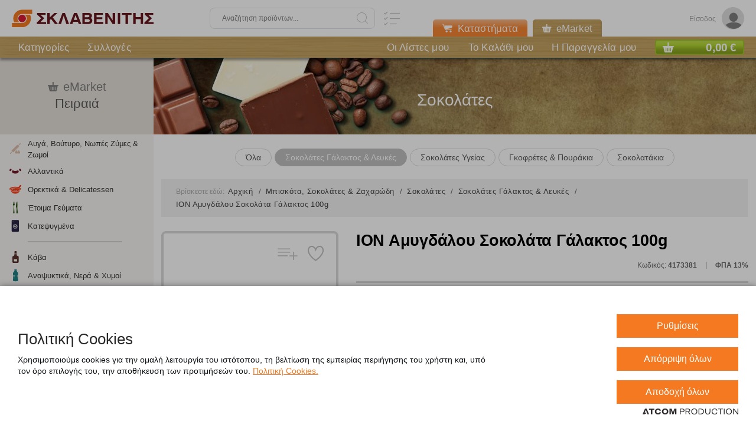

--- FILE ---
content_type: image/svg+xml
request_url: https://www.sklavenitis.gr/Content/Media/logo_atcom.svg
body_size: 1710
content:
<svg width="174" height="13" viewBox="0 0 174 13" fill="none" xmlns="http://www.w3.org/2000/svg">
	<path d="M41.6988 1.97284C41.071 1.4348 40.4433 0.986422 39.6362 0.627723C38.9188 0.358699 38.1118 0.17935 37.215 0.17935C36.408 0.17935 35.6009 0.358699 34.7938 0.627723C33.9867 0.896748 33.359 1.34512 32.7313 1.97284C32.1036 2.60057 31.6552 3.22829 31.3862 3.94569C31.1171 4.66309 30.9378 5.47016 30.9378 6.27723C30.9378 7.08431 31.1171 7.89138 31.3862 8.60878C31.6552 9.32617 32.1932 10.0436 32.7313 10.5816C33.359 11.1197 33.9867 11.568 34.7938 11.9267C35.6009 12.2854 36.408 12.3751 37.215 12.3751C38.0221 12.3751 38.8292 12.1958 39.6362 11.9267C40.3536 11.6577 41.071 11.2093 41.6988 10.5816C42.3265 10.0436 42.7749 9.32617 43.0439 8.60878C43.3129 7.89138 43.4923 7.08431 43.4923 6.27723C43.4923 5.47016 43.3129 4.66309 43.0439 3.94569C42.7749 3.22829 42.3265 2.60057 41.6988 1.97284ZM41.2504 7.98105C41.071 8.5191 40.7123 8.96747 40.3536 9.41585C39.9053 9.86422 39.4569 10.1332 39.0085 10.4023C38.4705 10.5816 37.9324 10.761 37.3944 10.761C36.8563 10.761 36.2286 10.6713 35.7802 10.4023C35.2422 10.2229 34.7938 9.86422 34.4351 9.41585C33.9867 8.96747 33.7177 8.5191 33.5384 7.98105C33.359 7.443 33.1797 6.90496 33.1797 6.27723C33.1797 5.64951 33.2693 5.11146 33.5384 4.57341C33.7177 4.03536 34.0764 3.58699 34.4351 3.13862C34.7938 2.69024 35.3319 2.42122 35.7802 2.15219C36.3183 1.97284 36.8563 1.7935 37.3944 1.7935C37.9324 1.7935 38.4705 1.88317 39.0085 2.15219C39.5466 2.33154 39.9949 2.69024 40.3536 3.13862C40.802 3.58699 41.071 4.03536 41.2504 4.57341C41.4297 5.11146 41.6091 5.64951 41.6091 6.27723C41.5194 6.90496 41.4297 7.443 41.2504 7.98105Z" fill="#A5A5A5"/>
	<path d="M19.9975 6.27723C19.9975 9.68487 22.7774 12.4648 26.185 12.4648C27.7095 12.4648 29.1443 11.9267 30.2204 10.9403C29.9514 10.4919 29.4133 10.2229 28.8753 10.2229C28.6959 10.2229 28.4269 10.2229 28.2475 10.3126C27.7095 10.5816 27.0818 10.6713 26.4541 10.6713C24.0328 10.6713 22.06 8.69845 22.06 6.27723C22.06 3.85601 24.0328 1.88317 26.4541 1.88317C27.0818 1.88317 27.7095 1.97284 28.2475 2.24187C28.4269 2.33154 28.6959 2.33154 28.8753 2.33154C29.4133 2.33154 29.9514 2.06252 30.2204 1.61415C29.1443 0.627723 27.7095 0.0896748 26.185 0.0896748C22.7774 0.17935 19.9975 2.95927 19.9975 6.27723Z" fill="#A5A5A5"/>
	<path d="M11.6577 0.448374C10.761 0.448374 10.0436 1.16577 9.9539 2.06252H13.9893V12.1061H14.2583C15.155 12.1061 15.9621 11.3887 15.9621 10.4919V2.06252H18.2936C19.1904 2.06252 19.9078 1.34512 19.9078 0.448374H11.6577Z" fill="#A5A5A5"/>
	<path d="M8.78813 9.86422C8.78813 9.77455 8.78813 9.77455 8.78813 9.86422H4.75276C4.75276 8.96747 5.47016 8.25008 6.45658 8.25008H7.98105" fill="#A5A5A5"/>
	<path d="M8.8778 11.2093C9.14682 11.7474 9.68487 12.1958 10.4023 12.1958H11.299L5.64951 0L0 12.1958H0.896748C1.52447 12.1958 2.15219 11.8371 2.42122 11.2093L5.73918 3.94569L8.8778 11.2093Z" fill="#A5A5A5"/>
	<path d="M51.2043 6.99463L45.8238 0.17935L45.2858 12.1958H45.5548C46.4515 12.1958 47.2586 11.4784 47.2586 10.5816L47.5276 5.20114L51.2043 9.86422H51.294L54.9706 5.11146L55.2396 10.5816C55.2396 11.4784 55.957 12.1958 56.9435 12.1958H57.2125L56.4951 0.17935L51.2043 6.99463Z" fill="#A5A5A5"/>
	<path d="M66.8077 0.627718H70.8431C73.354 0.627718 75.0578 1.88316 75.0578 4.12503C75.0578 6.45658 72.9953 7.71202 70.6637 7.71202H67.6148V11.9267H66.8077V0.627718ZM70.7534 6.90495C72.8159 6.90495 74.2507 5.82885 74.2507 4.12503C74.2507 2.33154 72.9056 1.43479 70.8431 1.43479H67.6148V6.99463H70.7534V6.90495Z" fill="#A5A5A5"/>
	<path d="M77.0306 0.627718H81.7834C84.2943 0.627718 85.8187 1.97284 85.8187 3.85601C85.8187 5.73918 84.3839 6.81528 82.5008 7.0843L86.2671 11.9267H85.191L81.604 7.17397H77.9274V11.8371H77.1203V0.627718H77.0306ZM81.6937 6.45658C83.5769 6.45658 85.0117 5.55983 85.0117 3.85601C85.0117 2.33154 83.8459 1.34512 81.7834 1.34512H77.9274V6.45658H81.6937Z" fill="#A5A5A5"/>
	<path d="M87.6122 6.27723C87.6122 3.13861 89.8541 0.358694 93.3514 0.358694C96.7591 0.358694 99.0009 3.04894 99.0009 6.18755C99.0009 9.23649 96.7591 12.0164 93.2617 12.0164C89.7644 12.0164 87.6122 9.32617 87.6122 6.27723ZM98.1042 6.27723C98.1042 3.40763 96.0417 1.16577 93.2617 1.16577C90.4818 1.16577 88.509 3.40764 88.509 6.18755C88.509 8.96747 90.5715 11.299 93.3514 11.299C96.1313 11.299 98.1042 9.05714 98.1042 6.27723Z" fill="#A5A5A5"/>
	<path d="M101.332 0.627718H105.099C108.686 0.627718 111.107 3.04894 111.107 6.27723C111.107 9.41584 108.686 11.9267 105.099 11.9267H101.332V0.627718ZM105.099 11.1197C108.237 11.1197 110.21 8.96747 110.21 6.27723C110.21 3.58698 108.237 1.43479 105.099 1.43479H102.229V11.2093H105.099V11.1197Z" fill="#A5A5A5"/>
	<path d="M113.349 7.17397V0.627718H114.156V7.17397C114.156 9.86422 115.591 11.3887 118.012 11.3887C120.344 11.3887 121.778 10.0436 121.778 7.26365V0.627718H122.585V7.17397C122.585 10.4023 120.702 12.1061 117.922 12.1061C115.232 12.1061 113.349 10.4023 113.349 7.17397Z" fill="#A5A5A5"/>
	<path d="M124.738 6.27723C124.738 3.04894 127.159 0.358694 130.387 0.358694C132.45 0.358694 133.615 1.07609 134.781 2.15219L134.153 2.77991C133.167 1.79349 132.001 1.07609 130.387 1.07609C127.697 1.07609 125.634 3.31796 125.634 6.09788C125.634 8.96747 127.697 11.2093 130.387 11.2093C132.001 11.2093 133.167 10.5816 134.243 9.41584L134.781 9.95389C133.615 11.1197 132.27 11.9267 130.297 11.9267C127.159 12.1061 124.738 9.50552 124.738 6.27723Z" fill="#A5A5A5"/>
	<path d="M139.803 1.34512H135.857V0.627718H144.556V1.43479H140.61V11.9267H139.803V1.34512Z" fill="#A5A5A5"/>
	<path d="M146.798 0.627718H147.605V11.9267H146.798V0.627718Z" fill="#A5A5A5"/>
	<path d="M150.564 6.27723C150.564 3.13861 152.806 0.358694 156.303 0.358694C159.711 0.358694 161.953 3.04894 161.953 6.18755C161.953 9.23649 159.711 12.0164 156.213 12.0164C152.716 12.0164 150.564 9.32617 150.564 6.27723ZM161.056 6.27723C161.056 3.40763 158.993 1.16577 156.213 1.16577C153.434 1.16577 151.461 3.40764 151.461 6.18755C151.461 8.96747 153.523 11.299 156.303 11.299C159.083 11.299 161.056 9.05714 161.056 6.27723Z" fill="#A5A5A5"/>
	<path d="M164.284 0.627718H165.091L172.893 10.4919V0.627718H173.7V11.9267H173.072L165.091 1.88316V11.9267H164.284V0.627718Z" fill="#A5A5A5"/>
</svg>


--- FILE ---
content_type: image/svg+xml
request_url: https://s0.sklavenitis.gr/assets/Media/sklavenitis-logo.svg
body_size: 647
content:
<svg id="Layer_1" data-name="Layer 1" xmlns="http://www.w3.org/2000/svg" viewBox="0 0 423.54 54.03"><defs><style>.cls-1{fill:#da1a32;}.cls-1,.cls-2,.cls-3{fill-rule:evenodd;}.cls-2{fill:#f47920;}.cls-3{fill:#65141b;}</style></defs><path class="cls-1" d="M30.78,15.75A11.47,11.47,0,1,1,19.29,27.2,11.48,11.48,0,0,1,30.78,15.75Z"/><path class="cls-2" d="M30.76,53.65a26.34,26.34,0,0,0,23.8-37.83H37.9a13.48,13.48,0,0,1-7.14,25H.53V53.65ZM30.78.9h0A26.44,26.44,0,0,0,4.37,27.25,26.16,26.16,0,0,0,7,38.73H23.64a13.48,13.48,0,0,1,7.14-25H61V.9Z"/><path class="cls-3" d="M424,44.05h-27.6V39.39l13.15-12.78L397.07,15.47v-5h25.82v5.85H407.68l10.88,10.36L407.09,38.25H424Zm-31.63,0H385V29.13H370.06V44.05h-7.45V10.5h7.45V23H385V10.5h7.45ZM357.89,16.54h-10.7V44.05h-7.5V16.54H329v-6h28.89ZM324.05,44.05H316.6V10.5h7.45Zm-15.18,0h-7.69L286.43,21V44.05h-7.36V10.5h7.76l14.73,23.09V10.5h7.31Zm-35.84,0h-27.2V10.5h26.25v5.85H253.16v7.12h17.35v5.8H253.16v8.6H273Zm-40.1-10.22h0a3.82,3.82,0,0,0-1.69-3.42,7.85,7.85,0,0,0-4.43-1.14H218V38h8.83a8.29,8.29,0,0,0,4.12-.87,3.57,3.57,0,0,0,2-3.31Zm-1.05-14h0a3,3,0,0,0-1.69-2.9,8.43,8.43,0,0,0-3.69-.64H218v7.17h8.59a7.35,7.35,0,0,0,3.57-.73,3.08,3.08,0,0,0,1.69-2.9Zm8.78,13.9h0a9,9,0,0,1-3.92,7.86c-2.34,1.64-5.46,2.45-9.33,2.45h-16.5V10.5H228a14.37,14.37,0,0,1,7.95,2,7.69,7.69,0,0,1,3.43,6.78,7.41,7.41,0,0,1-1.12,4,6.65,6.65,0,0,1-3.21,2.68,8.62,8.62,0,0,1,4.18,3,7.94,7.94,0,0,1,1.43,4.78Zm-45.17-2.16h0l-5.11-14.35-5,14.35Zm12.26,12.47h-7.83l-2.45-6.91h-14L181,44.05h-7.81L186.12,10.5h8.52Zm-36.72,0h-8.14L155,19l-7.94,25.09H139L151.37,10.5h7.23Zm-33.11,0h-9L117.05,28.72l-3.85,3.55V44.05h-7.45V10.5h7.45V24.31L127.33,10.5h9.28L122.22,24.07Zm-35.6,0H74.72V39.39L87.87,26.61,75.36,15.47v-5h25.82v5.85H86L96.87,26.71,85.4,38.25h16.92Z"/></svg>

--- FILE ---
content_type: application/javascript
request_url: https://s0.sklavenitis.gr/Scripts/Products/lightbox.js?v=D872B2685D630D7637F96FD678D61319
body_size: 293
content:
$.defineAttributePlugin('lightbox', function ($element, options) {

		
		var $image = $element.find('.product-image__img');

		if ($('html').hasClass('ios')) {
			$('body').on('click', '.zoomWindow, .zoomWindowContainer, .ZoomContainer', function () {
				open($image);
			});
		}

		$image.on('click', function () {
			open($image.parents('.product-image__figure'));
		});

		function open(el) {
			var _this = el;
			var index = _this.attr('data-index');
			$('.lightbox__link[data-index="' + index + '"]').trigger('click');
			$element.find('.lightbox').addClass('lightbox--opened');

			$('.lightbox__slider').trigger('to.owl.carousel', index - 1);
			$('body').addClass('lightbox-opened');
			_this.trigger('lightboxopened');
		}


		$('.lightbox__close,.lightbox__overlay').click(function () {
			$(this).parents('.lightbox.lightbox--opened').removeClass('lightbox--opened');
			$('body.lightbox-opened').removeClass('lightbox-opened');
			$(this).trigger('lightboxclosed');
		});

	var $rotateleft = $element.find('.lightbox__rotate--left');

	var $rotateright = $element.find('.lightbox__rotate--right');

	var rotate = 0;

	$rotateleft.click(function () {
		rotate = rotate - 90;
		var $sliderimg = $element.find('.owl-item.active .lightbox__item');

		$sliderimg.css({
			'transform': "rotate(" + rotate + "deg)"
		}).data('rotate', rotate);
	});
	$rotateright.click(function () {
		rotate = rotate + 90;
		var $sliderimg = $element.find('.owl-item.active .lightbox__item');
		$sliderimg.data('rotate', rotate).css({
			'transform': "rotate(" + rotate + "deg)"
		}).data('rotate', rotate);
	});

	$element.find('.lightbox__slider').on('translate.owl.carousel', function (e) {
		var $sliderimg = $element.find('.owl-item.active .lightbox__item');
		rotate = 0;
		$sliderimg.css({
			'transform': "rotate(0deg)"
		}).data('rotate', '0');
	});

});

--- FILE ---
content_type: application/javascript
request_url: https://s0.sklavenitis.gr/Scripts/Products/productimage.js?v=D872B2685D630D7637F96FD678D61319
body_size: 671
content:
$.defineAttributePlugin('productimage', ['jquery.ez-plus', 'image-zoom.min'], function ($element, options) {
	var $mainImage = $element.find('.product-image__img'),
		$figure = $element.find('.product-image__figure'),
		$thumbsSlider = $element.find('.thumbs');

	$element.on('click', 'a.thumbs__link', function (e) {
		e.preventDefault();
		var zoomImage = $(this).data('zoom-image');
		var imageSrc = $(this).attr('href');
		var index = $(this).data('index');
		$thumbsSlider.find('.thumbs__item.active').not($(this)).removeClass('active');
		$(this).parents('.thumbs__item').addClass('active');
		$mainImage
			.attr('src', imageSrc)
			.attr('data-zoom-image', zoomImage);

		$figure.attr('data-index', index);

			var ez = $mainImage.data('ezPlus');
			ez.swaptheimage(imageSrc, zoomImage);
    });
	
	function initEZPlus() {
        $mainImage.ezPlus({
            responsive: 'true',
            zoomType: 'inner',
            cursor: 'crosshair',
            zoomWindowHeight: 200,
            zoomWindowWidth: 200
        });
	}

	function lightboxzoom() {
		var $sliderimage = $element.find('.owl-item.active .lightbox__sliderfigure--static .lightbox__sliderimg--static');
		var zoom = $sliderimage.data('zoom'); 
		

		if ($element.hasClass('zoomx2')) {
			$sliderimage.imageZoom({ zoom: 130 });
			
		}
		if ($element.hasClass('zoomx3')) {
			$sliderimage.imageZoom({ zoom: 220 });
		}
	}

	$(function () {
		initEZPlus();
		
		$('body').on('lightboxopened', function () {
			$('.ZoomContainer').remove();
		});
		var $plus = $(".lightbox-zoom__plus");
		var $minus = $(".lightbox-zoom__minus");
		var i = 1;

		$plus.click(function () {
			var _this = $(this);
			var $active = $element.find('.owl-item.active');
			var $default = $active.find('.lightbox__sliderimg--static');

			var $item = $active.find('.lightbox__item');
			var $sliderimgdata = $item.data('rotate');

			

			var datalevel = $default.data('level' + (i + 1) + '');


			$element.addClass('zoomx' + (i + 1) + '');
			i = i + 1;
			$element.removeClass('zoomx' + (i - 1) + '');
			if (i > 2) {
				_this.addClass('disabled');
			}
			$default.attr('data-zoom-image', datalevel);
			$minus.removeClass('disabled');
			
			var initialhtml = $item.find('.lightbox__sliderfigure--hidden').html();

			$item.find('.lightbox__sliderfigure--static').html(initialhtml);
			

			setTimeout(function () {
				lightboxzoom();
			}, 100);

		});

		$minus.click(function () {
			var _this = $(this);
			var $active = $element.find('.owl-item.active');
			var $default = $active.find('.lightbox__sliderimg--static');
			var $item = $active.find('.lightbox__item');

			$plus.removeClass('disabled');

			$element.addClass('zoomx' + (i - 1) + '');
			i = i - 1;
			$element.removeClass('zoomx' + (i + 1) + '');

			if (i < 2) {
				_this.addClass('disabled');
			}


			var initialhtml = $item.find('.lightbox__sliderfigure--hidden').html();

			$item.find('.lightbox__sliderfigure--static').html(initialhtml);


			setTimeout(function () {
				lightboxzoom();
			}, 100);
		});

		$element.find('.lightbox__slider').on('translate.owl.carousel', function (e) {
			var initialhtml = $('.owl-item.active').find('.lightbox__sliderfigure--hidden').html();
			$('.owl-item.active').find('.lightbox__sliderfigure--static').html(initialhtml);

			$plus.removeClass('disabled');
			$minus.addClass('disabled');
			$element.removeClass('zoomx' + i + '');
			i = 1;
		});

		$('body').on('lightboxclosed', function () {
			clearAll();
			initEZPlus()

		});

		function clearAll() {
			$('.ZoomContainer').remove();
			$plus.removeClass('disabled');
			$minus.addClass('disabled');
			$element.removeClass('zoomx' + i + '');


			i = 1;
		}
		

		
		
    });
});